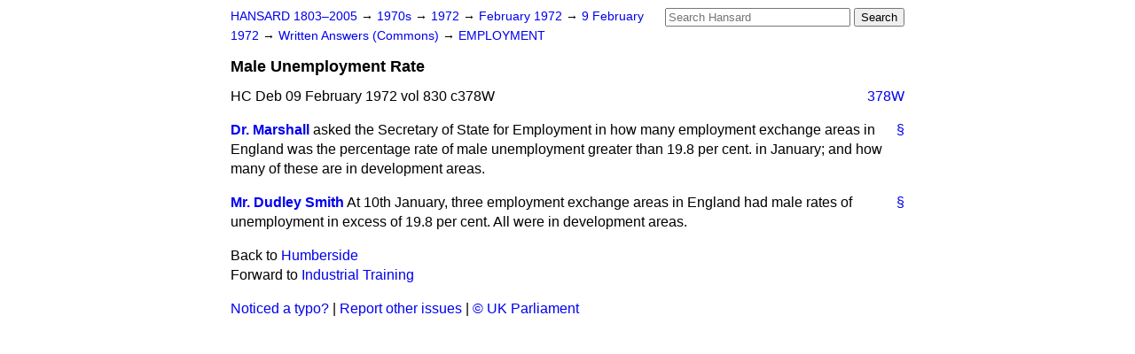

--- FILE ---
content_type: text/html
request_url: https://api.parliament.uk/historic-hansard/written-answers/1972/feb/09/male-unemployment-rate
body_size: 2280
content:
<!doctype html>
<html lang='en-GB'>
  <head>
    <meta charset='utf-8' />
    <title>Male Unemployment Rate (Hansard, 9 February 1972)</title>
    <meta author='UK Parliament' />
    <meta content='51ff727eff55314a' name='y_key' />
    <link href='https://www.parliament.uk/site-information/copyright/' rel='copyright' />
    <meta content='Hansard, House of Commons, House of Lords, Parliament, UK, Commons Written Answers sitting' name='keywords' />
    <meta content='Male Unemployment Rate (Hansard, 9 February 1972)' name='description' />
    <link href="/historic-hansard/stylesheets/screen.css" media="screen" rel="stylesheet" title="Default" type="text/css" />
    <link href="/historic-hansard/stylesheets/print.css" media="print" rel="stylesheet" type="text/css" />
  <script type="text/javascript">
  var appInsights=window.appInsights||function(a){
    function b(a){c[a]=function(){var b=arguments;c.queue.push(function(){c[a].apply(c,b)})}}var c={config:a},d=document,e=window;setTimeout(function(){var b=d.createElement("script");b.src=a.url||"https://az416426.vo.msecnd.net/scripts/a/ai.0.js",d.getElementsByTagName("script")[0].parentNode.appendChild(b)});try{c.cookie=d.cookie}catch(a){}c.queue=[];for(var f=["Event","Exception","Metric","PageView","Trace","Dependency"];f.length;)b("track"+f.pop());if(b("setAuthenticatedUserContext"),b("clearAuthenticatedUserContext"),b("startTrackEvent"),b("stopTrackEvent"),b("startTrackPage"),b("stopTrackPage"),b("flush"),!a.disableExceptionTracking){f="onerror",b("_"+f);var g=e[f];e[f]=function(a,b,d,e,h){var i=g&&g(a,b,d,e,h);return!0!==i&&c["_"+f](a,b,d,e,h),i}}return c
    }({
        instrumentationKey:"c0960a0f-30ad-4a9a-b508-14c6a4f61179",
        cookieDomain:".parliament.uk"
    });
    
  window.appInsights=appInsights,appInsights.queue&&0===appInsights.queue.length&&appInsights.trackPageView();
</script></head>
  <body id='hansard-millbanksytems-com'>
    <div id='header'>
      <div class='search-help'><a href="/historic-hansard/search">Search Help</a></div>
            <form action='https://api.parliament.uk/historic-hansard/search' id='search' method='get' rel='search'>
        <input size='24' title='Access key: S' accesskey='s' name='query' id='search-query' type='search' placeholder='Search Hansard' autosave='hansard.millbanksystems.com' results='10' value='' >
        <input type='submit' value='Search' >
      </form>

      <div id='nav'>
        <a href="/historic-hansard/" id="home" rel="home">HANSARD 1803&ndash;2005</a>
        &rarr;
                <a class='sitting-decade' href='/historic-hansard/sittings/1970s'>
          1970s
        </a>
         &rarr;
        <a class='sitting-year' href='/historic-hansard/sittings/1972'>
          1972
        </a>
         &rarr;
        <a class='sitting-month' href='/historic-hansard/sittings/1972/feb'>
          February 1972
        </a>
         &rarr;
        <a class='sitting-day' href='/historic-hansard/sittings/1972/feb/09'>
          9 February 1972
        </a>

        &rarr;
                <a href='/historic-hansard/sittings/1972/feb/09#written_answers' rel='directory up'>
          Written Answers (Commons)
        </a>
         &rarr;
        <a href="/historic-hansard/written_answers/1972/feb/09/employment">EMPLOYMENT</a>

      </div>
      <h1 class='title'>Male Unemployment Rate</h1>
    </div>
    <div class='commons-written-answers-sitting' id='content'>
      
      <cite class='section'>HC Deb 09 February 1972 vol 830 c378W</cite>
      
      <a class='permalink column-permalink' id='column_378w' title='Col. 378W &mdash; HC Deb 09 February 1972 vol 830 c378W' name='column_378w' href='#column_378w' rel='bookmark'>378W</a>
      <div class='hentry member_contribution' id='S5CV0830P0-07388'>
        <a name='S5CV0830P0_19720209_CWA_139'>  </a>
        <blockquote cite='https://api.parliament.uk/historic-hansard/people/dr-edmund-marshall' class='contribution_text entry-content'>
          <a class='speech-permalink permalink' href='#S5CV0830P0_19720209_CWA_139' title='Link to this speech by Dr Edmund Marshall' rel='bookmark'>&sect;</a>
          <cite class='member author entry-title'><a href="/historic-hansard/people/dr-edmund-marshall" title="Dr Edmund Marshall">Dr. Marshall</a></cite>
          <p class="first-para" id="S5CV0830P0-07388"> asked the Secretary of State for Employment in how many employment exchange areas in England was the percentage rate of male unemployment greater than 19.8 per cent. in January; and how many of these are in development areas.</p>
        </blockquote>
      </div>
      
      <div class='hentry member_contribution' id='S5CV0830P0-07389'>
        <a name='S5CV0830P0_19720209_CWA_140'>  </a>
        <blockquote cite='https://api.parliament.uk/historic-hansard/people/mr-dudley-smith' class='contribution_text entry-content'>
          <a class='speech-permalink permalink' href='#S5CV0830P0_19720209_CWA_140' title='Link to this speech by Mr Dudley Smith' rel='bookmark'>&sect;</a>
          <cite class='member author entry-title'><a href="/historic-hansard/people/mr-dudley-smith" title="Mr Dudley Smith">Mr. Dudley Smith</a></cite>
          <p class="first-para" id="S5CV0830P0-07389">At 10th January, three employment exchange areas in England had male rates of unemployment in excess of 19.8 per cent. All were in development areas.</p>
        </blockquote>
      </div>
      <ol class='xoxo'>
        
      </ol>
      
      <div id='section-navigation'>        <div id='previous-section'>Back to
        <a href='/historic-hansard/written_answers/1972/feb/09/humberside' rel='prev'>
          Humberside
        </a>
        </div>
        <div id='next-section'>Forward to
        <a href='/historic-hansard/written_answers/1972/feb/09/industrial-training' rel='next'>
          Industrial Training
        </a>
        </div>
</div>
    </div>
    <div id='footer'>
      <p><a href="/historic-hansard/typos">Noticed a typo?</a> | <a href='mailto:data@parliament.uk' target='_BLANK' title='Opens a new page'>Report other issues</a> | <a href='https://www.parliament.uk/site-information/copyright/' rel='copyright' id='copyright'>&copy UK Parliament</a></p>
      <script type='text/javascript'>
        var gaJsHost = (("https:" == document.location.protocol) ? "https://ssl." : "http://www.");
        document.write(unescape("%3Cscript src='" + gaJsHost + "google-analytics.com/ga.js' type='text/javascript'%3E%3C/script%3E"));
      </script>
      <script type='text/javascript'>
        var pageTracker = _gat._getTracker("UA-3110135-1");
        pageTracker._initData();
        
      </script>
    </div>
  <script>(function(){function c(){var b=a.contentDocument||a.contentWindow.document;if(b){var d=b.createElement('script');d.innerHTML="window.__CF$cv$params={r:'9c30be5258cccf3e',t:'MTc2OTI3MDQyMy4wMDAwMDA='};var a=document.createElement('script');a.nonce='';a.src='/cdn-cgi/challenge-platform/scripts/jsd/main.js';document.getElementsByTagName('head')[0].appendChild(a);";b.getElementsByTagName('head')[0].appendChild(d)}}if(document.body){var a=document.createElement('iframe');a.height=1;a.width=1;a.style.position='absolute';a.style.top=0;a.style.left=0;a.style.border='none';a.style.visibility='hidden';document.body.appendChild(a);if('loading'!==document.readyState)c();else if(window.addEventListener)document.addEventListener('DOMContentLoaded',c);else{var e=document.onreadystatechange||function(){};document.onreadystatechange=function(b){e(b);'loading'!==document.readyState&&(document.onreadystatechange=e,c())}}}})();</script></body>
</html>
